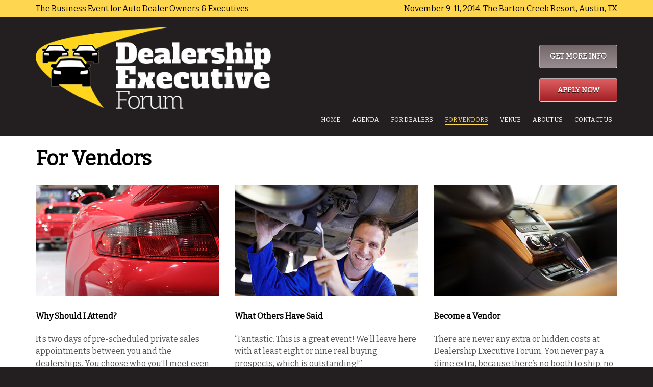

--- FILE ---
content_type: text/html; charset=UTF-8
request_url: http://dealershipexecutive.com/for-vendors/
body_size: 5846
content:
<!doctype html>
<!--[if lt IE 7]><html lang="en-US" prefix="og: http://ogp.me/ns#" class="no-js lt-ie9 lt-ie8 lt-ie7"><![endif]-->
<!--[if (IE 7)&!(IEMobile)]><html lang="en-US" prefix="og: http://ogp.me/ns#" class="no-js lt-ie9 lt-ie8"><![endif]-->
<!--[if (IE 8)&!(IEMobile)]><html lang="en-US" prefix="og: http://ogp.me/ns#" class="no-js lt-ie9"><![endif]-->
<!--[if gt IE 8]><!--> <html lang="en-US" prefix="og: http://ogp.me/ns#" class="no-js"><!--<![endif]-->
	<head>
		<meta charset="utf-8">

				<meta http-equiv="X-UA-Compatible" content="IE=edge,chrome=1">

		<title>The Dealership Executive Forum | For Vendors - The Dealership Executive Forum</title>

				<meta name="HandheldFriendly" content="True">
		<meta name="MobileOptimized" content="320">
		<meta name="viewport" content="width=device-width, initial-scale=1.0"/>

				<link rel="apple-touch-icon" href="http://dealershipexecutive.com/wp-content/themes/eatonhall/library/images/apple-icon-touch.png">
		<link rel="icon" href="http://dealershipexecutive.com/wp-content/themes/eatonhall/favicon.png">
		<!--[if IE]>
			<link rel="shortcut icon" href="http://dealershipexecutive.com/wp-content/themes/eatonhall/favicon.ico">
		<![endif]-->
				<meta name="msapplication-TileColor" content="#f01d4f">
		<meta name="msapplication-TileImage" content="http://dealershipexecutive.com/wp-content/themes/eatonhall/library/images/win8-tile-icon.png">

		<link rel="pingback" href="http://dealershipexecutive.com/xmlrpc.php">

		
<!-- This site is optimized with the Yoast SEO plugin v5.5.1 - https://yoast.com/wordpress/plugins/seo/ -->
<link rel="canonical" href="http://dealershipexecutive.com/for-vendors/" />
<meta property="og:locale" content="en_US" />
<meta property="og:type" content="article" />
<meta property="og:title" content="For Vendors - The Dealership Executive Forum" />
<meta property="og:url" content="http://dealershipexecutive.com/for-vendors/" />
<meta property="og:site_name" content="The Dealership Executive Forum" />
<meta name="twitter:card" content="summary" />
<meta name="twitter:title" content="For Vendors - The Dealership Executive Forum" />
<script type='application/ld+json'>{"@context":"http:\/\/schema.org","@type":"WebSite","@id":"#website","url":"http:\/\/dealershipexecutive.com\/","name":"The Dealership Executive Forum","potentialAction":{"@type":"SearchAction","target":"http:\/\/dealershipexecutive.com\/?s={search_term_string}","query-input":"required name=search_term_string"}}</script>
<!-- / Yoast SEO plugin. -->

<link rel='dns-prefetch' href='//s.w.org' />
<link rel="alternate" type="application/rss+xml" title="The Dealership Executive Forum &raquo; Feed" href="http://dealershipexecutive.com/feed/" />
<link rel="alternate" type="application/rss+xml" title="The Dealership Executive Forum &raquo; Comments Feed" href="http://dealershipexecutive.com/comments/feed/" />
		<script type="text/javascript">
			window._wpemojiSettings = {"baseUrl":"https:\/\/s.w.org\/images\/core\/emoji\/13.0.1\/72x72\/","ext":".png","svgUrl":"https:\/\/s.w.org\/images\/core\/emoji\/13.0.1\/svg\/","svgExt":".svg","source":{"concatemoji":"http:\/\/dealershipexecutive.com\/wp-includes\/js\/wp-emoji-release.min.js"}};
			!function(e,a,t){var n,r,o,i=a.createElement("canvas"),p=i.getContext&&i.getContext("2d");function s(e,t){var a=String.fromCharCode;p.clearRect(0,0,i.width,i.height),p.fillText(a.apply(this,e),0,0);e=i.toDataURL();return p.clearRect(0,0,i.width,i.height),p.fillText(a.apply(this,t),0,0),e===i.toDataURL()}function c(e){var t=a.createElement("script");t.src=e,t.defer=t.type="text/javascript",a.getElementsByTagName("head")[0].appendChild(t)}for(o=Array("flag","emoji"),t.supports={everything:!0,everythingExceptFlag:!0},r=0;r<o.length;r++)t.supports[o[r]]=function(e){if(!p||!p.fillText)return!1;switch(p.textBaseline="top",p.font="600 32px Arial",e){case"flag":return s([127987,65039,8205,9895,65039],[127987,65039,8203,9895,65039])?!1:!s([55356,56826,55356,56819],[55356,56826,8203,55356,56819])&&!s([55356,57332,56128,56423,56128,56418,56128,56421,56128,56430,56128,56423,56128,56447],[55356,57332,8203,56128,56423,8203,56128,56418,8203,56128,56421,8203,56128,56430,8203,56128,56423,8203,56128,56447]);case"emoji":return!s([55357,56424,8205,55356,57212],[55357,56424,8203,55356,57212])}return!1}(o[r]),t.supports.everything=t.supports.everything&&t.supports[o[r]],"flag"!==o[r]&&(t.supports.everythingExceptFlag=t.supports.everythingExceptFlag&&t.supports[o[r]]);t.supports.everythingExceptFlag=t.supports.everythingExceptFlag&&!t.supports.flag,t.DOMReady=!1,t.readyCallback=function(){t.DOMReady=!0},t.supports.everything||(n=function(){t.readyCallback()},a.addEventListener?(a.addEventListener("DOMContentLoaded",n,!1),e.addEventListener("load",n,!1)):(e.attachEvent("onload",n),a.attachEvent("onreadystatechange",function(){"complete"===a.readyState&&t.readyCallback()})),(n=t.source||{}).concatemoji?c(n.concatemoji):n.wpemoji&&n.twemoji&&(c(n.twemoji),c(n.wpemoji)))}(window,document,window._wpemojiSettings);
		</script>
		<style type="text/css">
img.wp-smiley,
img.emoji {
	display: inline !important;
	border: none !important;
	box-shadow: none !important;
	height: 1em !important;
	width: 1em !important;
	margin: 0 .07em !important;
	vertical-align: -0.1em !important;
	background: none !important;
	padding: 0 !important;
}
</style>
	<link rel='stylesheet' id='wp-block-library-css'  href='http://dealershipexecutive.com/wp-includes/css/dist/block-library/style.min.css' type='text/css' media='all' />
<link rel='stylesheet' id='contact-form-7-css'  href='http://dealershipexecutive.com/wp-content/plugins/contact-form-7/includes/css/styles.css' type='text/css' media='all' />
<link rel='stylesheet' id='bones-stylesheet-css'  href='http://dealershipexecutive.com/wp-content/themes/eatonhall/library/css/style.css' type='text/css' media='all' />
<!--[if lt IE 9]>
<link rel='stylesheet' id='bones-ie-only-css'  href='http://dealershipexecutive.com/wp-content/themes/eatonhall/library/css/ie.css' type='text/css' media='all' />
<![endif]-->
<script type='text/javascript' src='http://dealershipexecutive.com/wp-includes/js/jquery/jquery.min.js' id='jquery-core-js'></script>
<script type='text/javascript' src='http://dealershipexecutive.com/wp-includes/js/jquery/jquery-migrate.min.js' id='jquery-migrate-js'></script>
<script type='text/javascript' src='http://dealershipexecutive.com/wp-content/themes/eatonhall/library/js/libs/modernizr.custom.min.js' id='bones-modernizr-js'></script>
<script type='text/javascript' src='http://dealershipexecutive.com/wp-content/plugins/google-analyticator/external-tracking.min.js' id='ga-external-tracking-js'></script>
<link rel="https://api.w.org/" href="http://dealershipexecutive.com/wp-json/" /><link rel="alternate" type="application/json" href="http://dealershipexecutive.com/wp-json/wp/v2/pages/9" /><link rel='shortlink' href='http://dealershipexecutive.com/?p=9' />
<link rel="alternate" type="application/json+oembed" href="http://dealershipexecutive.com/wp-json/oembed/1.0/embed?url=http%3A%2F%2Fdealershipexecutive.com%2Ffor-vendors%2F" />
<link rel="alternate" type="text/xml+oembed" href="http://dealershipexecutive.com/wp-json/oembed/1.0/embed?url=http%3A%2F%2Fdealershipexecutive.com%2Ffor-vendors%2F&#038;format=xml" />
<script type="text/javascript">
(function(url){
	if(/(?:Chrome\/26\.0\.1410\.63 Safari\/537\.31|WordfenceTestMonBot)/.test(navigator.userAgent)){ return; }
	var addEvent = function(evt, handler) {
		if (window.addEventListener) {
			document.addEventListener(evt, handler, false);
		} else if (window.attachEvent) {
			document.attachEvent('on' + evt, handler);
		}
	};
	var removeEvent = function(evt, handler) {
		if (window.removeEventListener) {
			document.removeEventListener(evt, handler, false);
		} else if (window.detachEvent) {
			document.detachEvent('on' + evt, handler);
		}
	};
	var evts = 'contextmenu dblclick drag dragend dragenter dragleave dragover dragstart drop keydown keypress keyup mousedown mousemove mouseout mouseover mouseup mousewheel scroll'.split(' ');
	var logHuman = function() {
		if (window.wfLogHumanRan) { return; }
		window.wfLogHumanRan = true;
		var wfscr = document.createElement('script');
		wfscr.type = 'text/javascript';
		wfscr.async = true;
		wfscr.src = url + '&r=' + Math.random();
		(document.getElementsByTagName('head')[0]||document.getElementsByTagName('body')[0]).appendChild(wfscr);
		for (var i = 0; i < evts.length; i++) {
			removeEvent(evts[i], logHuman);
		}
	};
	for (var i = 0; i < evts.length; i++) {
		addEvent(evts[i], logHuman);
	}
})('//dealershipexecutive.com/?wordfence_lh=1&hid=2E460DEBD1C3D0715CF0DB54CAD2A6E2');
</script>
<!-- Dynamic Widgets by QURL loaded - http://www.dynamic-widgets.com //-->
<!-- Google Analytics Tracking by Google Analyticator 6.5.4: http://www.videousermanuals.com/google-analyticator/ -->
<script type="text/javascript">
    var analyticsFileTypes = ['pdf'];
    var analyticsSnippet = 'disabled';
    var analyticsEventTracking = 'enabled';
</script>
<script type="text/javascript">
	(function(i,s,o,g,r,a,m){i['GoogleAnalyticsObject']=r;i[r]=i[r]||function(){
	(i[r].q=i[r].q||[]).push(arguments)},i[r].l=1*new Date();a=s.createElement(o),
	m=s.getElementsByTagName(o)[0];a.async=1;a.src=g;m.parentNode.insertBefore(a,m)
	})(window,document,'script','//www.google-analytics.com/analytics.js','ga');
	ga('create', 'UA-47772075-1', 'auto');
 
	ga('send', 'pageview');
</script>
	</head>

	<body class="page-template page-template-page-3col page-template-page-3col-php page page-id-9 page-parent">

		<div id="container">

			<div class="topbanner">
				<div class="wrap clearfix">
					<p class="sixcol first">The Business Event for Auto Dealer Owners &amp; Executives</p>
					<p class="sixcol last tright">November 9-11, 2014, The Barton Creek Resort, Austin, TX</p>	
				</div>
			</div>

			<header class="header" role="banner">

				<div id="inner-header" class="wrap clearfix">
					<div id="logo">
						<a href="http://dealershipexecutive.com" rel="nofollow"><img src="http://dealershipexecutive.com/wp-content/uploads/def-logo1.png" /></a>
					</div>
					
					<div id="tagline">
						<h4>The Business Event for Auto Dealer Owners &amp; Executives<br />
						<span>November 9-11, 2014, The Barton Creek Resort, Austin, TX</span></h4>
					</div>
					
					<div class="btn">
						<a href="http://dealershipexecutive.com/apply-to-attend" class="button">GET MORE INFO</a>						<br />
						<a href="/register" class="button btn-red">APPLY NOW</a>
					</div>

					<div class="clearfix"></div>

					<h2 class="btn-mobile-nav">
						VIEW MENU
					</h2>
					<nav role="navigation" class="clearfix">
						<ul id="menu-main" class="nav top-nav clearfix"><li id="menu-item-20" class="menu-item menu-item-type-post_type menu-item-object-page menu-item-home menu-item-20"><a href="http://dealershipexecutive.com/">Home</a></li>
<li id="menu-item-124" class="menu-item menu-item-type-post_type menu-item-object-page menu-item-124"><a href="http://dealershipexecutive.com/program-agenda/">Agenda</a></li>
<li id="menu-item-18" class="menu-item menu-item-type-post_type menu-item-object-page menu-item-has-children menu-item-18"><a href="http://dealershipexecutive.com/for-dealers/">For Dealers</a>
<ul class="sub-menu">
	<li id="menu-item-61" class="menu-item menu-item-type-post_type menu-item-object-page menu-item-61"><a href="http://dealershipexecutive.com/for-dealers/what-is-the-forum/">What Is the Forum?</a></li>
	<li id="menu-item-39" class="menu-item menu-item-type-post_type menu-item-object-page menu-item-39"><a href="http://dealershipexecutive.com/for-dealers/why-should-i-attend/">Why Should I Attend?</a></li>
	<li id="menu-item-38" class="menu-item menu-item-type-post_type menu-item-object-page menu-item-38"><a href="http://dealershipexecutive.com/for-dealers/our-unique-format/">Our Unique Format</a></li>
	<li id="menu-item-37" class="menu-item menu-item-type-post_type menu-item-object-page menu-item-37"><a href="http://dealershipexecutive.com/for-dealers/what-past-delegates-say/">What Past Attendees Say</a></li>
	<li id="menu-item-273" class="menu-item menu-item-type-post_type menu-item-object-page menu-item-273"><a href="http://dealershipexecutive.com/apply-to-attend/">Want more information?</a></li>
</ul>
</li>
<li id="menu-item-17" class="menu-item menu-item-type-post_type menu-item-object-page current-menu-item page_item page-item-9 current_page_item menu-item-has-children menu-item-17"><a href="http://dealershipexecutive.com/for-vendors/" aria-current="page">For Vendors</a>
<ul class="sub-menu">
	<li id="menu-item-91" class="menu-item menu-item-type-post_type menu-item-object-page menu-item-91"><a href="http://dealershipexecutive.com/for-vendors/what-is-the-forum/">What is the Forum?</a></li>
	<li id="menu-item-97" class="menu-item menu-item-type-post_type menu-item-object-page menu-item-97"><a href="http://dealershipexecutive.com/for-vendors/why-should-i-be-here/">Why Should I Sponsor?</a></li>
	<li id="menu-item-101" class="menu-item menu-item-type-post_type menu-item-object-page menu-item-101"><a href="http://dealershipexecutive.com/for-vendors/past-suppliers/">What Do Forum Suppliers Say?</a></li>
	<li id="menu-item-132" class="menu-item menu-item-type-post_type menu-item-object-page menu-item-132"><a href="http://dealershipexecutive.com/for-vendors/details-and-costs/">Details and Costs</a></li>
	<li id="menu-item-274" class="menu-item menu-item-type-post_type menu-item-object-page menu-item-274"><a href="http://dealershipexecutive.com/apply-to-attend/">Want more information?</a></li>
</ul>
</li>
<li id="menu-item-112" class="menu-item menu-item-type-post_type menu-item-object-page menu-item-112"><a title="Venue" href="http://dealershipexecutive.com/the-venue/">Venue</a></li>
<li id="menu-item-23" class="menu-item menu-item-type-post_type menu-item-object-page menu-item-23"><a href="http://dealershipexecutive.com/about-us/">About Us</a></li>
<li id="menu-item-269" class="menu-item menu-item-type-post_type menu-item-object-page menu-item-269"><a href="http://dealershipexecutive.com/contact-us/">Contact Us</a></li>
</ul>					</nav>

				</div>

			</header>			
	<div id="content">
		<div id="inner-content" class="wrap clearfix">
		  	<div id="main" class="clearfix" role="main">
		  		
		  	  		  	  <div class="twelvecol first clearfix">				
				<article id="post-9" class="clearfix post-9 page type-page status-publish hentry" role="article">

				    <header class="article-header clearfix">
					    <h1 class="page-title">For Vendors</h1>
				    </header> <!-- end article header -->

				    <section class="post-content">
					    				    </section><!-- end article section -->

				</article> <!-- end article -->
			  </div>

				<div class="col fourcol first">
					<img src="/wp-content/uploads/vendors1.jpg" /><h4>Why Should I Attend?</h4>
<p>It’s two days of pre-scheduled private sales appointments between you and the dealerships. You choose who you’ll meet even before you arrive.</p>
<p>Your presentation time is pre-scheduled with the buyer. No chasing executives or hoping they’ll make it to your booth. Dealership Executive Forum delegates come here to see solutions like yours.</p>
<p>One-on-one appointments, group presentations, even meals are matched based upon your requests and the requests of agencies who want to meet you.</p>
<p><a title="Why Should I Attend?" href="http://dealershipexecutive.com/for-vendors/why-should-i-be-here/"><em><strong>More Information &gt;&gt;</strong></em></a></p>				</div> <!-- end .fourcol 1 -->

				<div class="col fourcol">
					<img src="/wp-content/uploads/vendors2.jpg" /><h4>What Others Have Said</h4>
<p>“Fantastic. This is a great event! We’ll leave here with at least eight or nine real buying prospects, which is outstanding!”</p>
<p>“You’re the speaker, presenting your technology.”</p>
<p>“This has been a great event. You’re actually paired with the people who want to talk to you. We’ve been able to spend real one-on-one time with buyers.”</p>
<p>“Relaxed access you’ll find no where else. Dinners, drinks, events.. building relationships.”</p>
<p><a title="What Do Forum Suppliers Say?" href="http://dealershipexecutive.com/for-vendors/past-suppliers/"><em><strong>More &gt;&gt;</strong></em></a></p>				</div> <!-- end .fourcol 2 -->

				<div class="col fourcol last">
					<img src="/wp-content/uploads/vendors3.jpg" /><h4>Become a Vendor</h4>
<p><span style="line-height: 1.5em;">There are never any extra or hidden costs at Dealership Executive Forum. You never pay a dime extra, because there’s no booth to ship, no carpet to rent, no labor to deal with, and no hotel or restaurant bills. <a title="Details and Costs" href="http://dealershipexecutive.com/for-vendors/details-and-costs/"><strong>View details and costs here &gt;&gt;</strong></a></span></p>
<p><span style="line-height: 1.5em;">For more information about becoming a Vendor at the Dealership Executive Forum or to apply to attend, contact us </span><a style="line-height: 1.5em;" title="Contact Us" href="http://dealershipexecutive.com/contact-us/">online</a><span style="line-height: 1.5em;"> or call (800) 746-9646.</span></p>				</div> <!-- end .fourcol 3 -->


			    	
			
			    		    

		    </div><!-- end #main -->
		</div> <!-- end #inner-content -->
	</div> <!-- end #content -->

			<footer class="footer" role="contentinfo">

				<div id="inner-footer" class="wrap clearfix">

					<!--<nav role="navigation"></nav>-->
					<div class="btn-attend-ftr">
						<a href="http://dealershipexecutive.com/apply-to-attend" class="button">GET MORE INFO</a>					</div>

					<p><br>
						The Dealership Executive Forum - The Business Event for Auto Dealer Owners &amp; Executives						<br />
						November 9-11, 2014, The Barton Creek Resort, Austin, TX					</p>
					<p>
						Organized by Eaton Hall Exhibitions, 256 Columbia Tpke, Florham Park, NJ  07932<br />
						Phone (973) 514.5900 &nbsp;&nbsp; (800) 746.9646</span>
					</p>
					
				</div>

			</footer>

		</div>

				<link rel='stylesheet' id='style-overrides-css'  href='http://dealershipexecutive.com/wp-content/themes/eatonhall/library/css/style-overrides.css' type='text/css' media='all' />
<script type='text/javascript' id='contact-form-7-js-extra'>
/* <![CDATA[ */
var wpcf7 = {"apiSettings":{"root":"http:\/\/dealershipexecutive.com\/wp-json\/contact-form-7\/v1","namespace":"contact-form-7\/v1"},"recaptcha":{"messages":{"empty":"Please verify that you are not a robot."}}};
/* ]]> */
</script>
<script type='text/javascript' src='http://dealershipexecutive.com/wp-content/plugins/contact-form-7/includes/js/scripts.js' id='contact-form-7-js'></script>
<script type='text/javascript' src='http://dealershipexecutive.com/wp-content/themes/eatonhall/library/js/scripts.js' id='bones-js-js'></script>
<script type='text/javascript' src='http://dealershipexecutive.com/wp-includes/js/wp-embed.min.js' id='wp-embed-js'></script>
	</body>

</html>

--- FILE ---
content_type: text/css
request_url: http://dealershipexecutive.com/wp-content/themes/eatonhall/library/css/style.css
body_size: 12977
content:
/******************************************************************
Site Name: Eaton Hall
Author: Ted Coyle

Stylesheet: Main Stylesheet
******************************************************************/
/*! normalize.css 2012-07-07T09:50 UTC - http://github.com/necolas/normalize.css */
/* ==========================================================================
   HTML5 display definitions
   ========================================================================== */
/*
 * Corrects `block` display not defined in IE6/7/8/9 & FF3.
 */
@import url(//fonts.googleapis.com/css?family=Bitter);
/* line 21, ../scss/_normalize.scss */
article,
aside,
details,
figcaption,
figure,
footer,
header,
hgroup,
nav,
section,
summary {
  display: block;
}

/*
 * Corrects `inline-block` display not defined in IE6/7/8/9 & FF3.
 */
/* line 31, ../scss/_normalize.scss */
audio,
canvas,
video {
  display: inline-block;
  *display: inline;
  *zoom: 1;
}

/*
 * Prevents modern browsers from displaying `audio` without controls.
 * Remove excess height in iOS5 devices.
 */
/* line 42, ../scss/_normalize.scss */
audio:not([controls]) {
  display: none;
  height: 0;
}

/*
 * Addresses styling for `hidden` attribute not present in IE7/8/9, FF3, S4.
 * Known issue: no IE6 support.
 */
/* line 52, ../scss/_normalize.scss */
[hidden] {
  display: none;
}

/* ==========================================================================
   Base
   ========================================================================== */
/*
 * 1. Corrects text resizing oddly in IE6/7 when body `font-size` is set using
 *    `em` units.
 * 2. Prevents iOS text size adjust after orientation change, without disabling
 *    user zoom.
 */
/* line 67, ../scss/_normalize.scss */
html {
  font-size: 100%;
  /* 1 */
  -webkit-text-size-adjust: 100%;
  /* 2 */
  -ms-text-size-adjust: 100%;
  /* 2 */
}

/*
 * Addresses `font-family` inconsistency between `textarea` and other form
 * elements.
 */
/* line 82, ../scss/_normalize.scss */
html,
button,
input,
select,
textarea {
  font-family: sans-serif;
}

/*
 * Addresses margins handled incorrectly in IE6/7.
 */
/* line 90, ../scss/_normalize.scss */
body {
  margin: 0;
}

/* ==========================================================================
   Links
   ========================================================================== */
/*
 * Addresses `outline` inconsistency between Chrome and other browsers.
 */
/* line 102, ../scss/_normalize.scss */
a:focus {
  outline: thin dotted;
}

/*
 * Improves readability when focused and also mouse hovered in all browsers.
 * people.opera.com/patrickl/experiments/keyboard/test
 */
/* line 112, ../scss/_normalize.scss */
a:active,
a:hover {
  outline: 0;
}

/* ==========================================================================
   Typography
   ========================================================================== */
/*
 * Addresses font sizes and margins set differently in IE6/7.
 * Addresses font sizes within `section` and `article` in FF4+, Chrome, S5.
 */
/* line 125, ../scss/_normalize.scss */
h1 {
  font-size: 2em;
  margin: 0.67em 0;
}

/* line 130, ../scss/_normalize.scss */
h2 {
  font-size: 1.5em;
  margin: 0.83em 0;
}

/* line 135, ../scss/_normalize.scss */
h3 {
  font-size: 1.17em;
  margin: 1em 0;
}

/* line 140, ../scss/_normalize.scss */
h4 {
  font-size: 1em;
  margin: 1.33em 0;
}

/* line 145, ../scss/_normalize.scss */
h5 {
  font-size: 0.83em;
  margin: 1.67em 0;
}

/* line 150, ../scss/_normalize.scss */
h6 {
  font-size: 0.75em;
  margin: 2.33em 0;
}

/*
 * Addresses styling not present in IE7/8/9, S5, Chrome.
 */
/* line 159, ../scss/_normalize.scss */
abbr[title] {
  border-bottom: 1px dotted;
}

/*
 * Addresses style set to `bolder` in FF3+, S4/5, Chrome.
 */
/* line 168, ../scss/_normalize.scss */
b,
strong {
  font-weight: bold;
}

/* line 172, ../scss/_normalize.scss */
blockquote {
  margin: 1em 40px;
}

/*
 * Addresses styling not present in S5, Chrome.
 */
/* line 180, ../scss/_normalize.scss */
dfn {
  font-style: italic;
}

/*
 * Addresses styling not present in IE6/7/8/9.
 */
/* line 188, ../scss/_normalize.scss */
mark {
  background: #ff0;
  color: #000;
}

/*
 * Addresses margins set differently in IE6/7.
 */
/* line 198, ../scss/_normalize.scss */
p,
pre {
  margin: 1em 0;
}

/*
 * Corrects font family set oddly in IE6, S4/5, Chrome.
 * en.wikipedia.org/wiki/User:Davidgothberg/Test59
 */
/* line 210, ../scss/_normalize.scss */
code,
kbd,
pre,
samp {
  font-family: monospace, serif;
  _font-family: 'courier new', monospace;
  font-size: 1em;
}

/*
 * Improves readability of pre-formatted text in all browsers.
 */
/* line 220, ../scss/_normalize.scss */
pre {
  white-space: pre;
  white-space: pre-wrap;
  word-wrap: break-word;
}

/*
 * Addresses CSS quotes not supported in IE6/7.
 */
/* line 230, ../scss/_normalize.scss */
q {
  quotes: none;
}

/*
 * Addresses `quotes` property not supported in S4.
 */
/* line 239, ../scss/_normalize.scss */
q:before,
q:after {
  content: '';
  content: none;
}

/* line 244, ../scss/_normalize.scss */
small {
  font-size: 75%;
}

/*
 * Prevents `sub` and `sup` affecting `line-height` in all browsers.
 * gist.github.com/413930
 */
/* line 254, ../scss/_normalize.scss */
sub,
sup {
  font-size: 75%;
  line-height: 0;
  position: relative;
  vertical-align: baseline;
}

/* line 261, ../scss/_normalize.scss */
sup {
  top: -0.5em;
}

/* line 265, ../scss/_normalize.scss */
sub {
  bottom: -0.25em;
}

/* ==========================================================================
   Lists
   ========================================================================== */
/*
 * Addresses margins set differently in IE6/7.
 */
/* line 280, ../scss/_normalize.scss */
dl,
menu,
ol,
ul {
  margin: 1em 0;
}

/* line 284, ../scss/_normalize.scss */
dd {
  margin: 0 0 0 40px;
}

/*
 * Addresses paddings set differently in IE6/7.
 */
/* line 294, ../scss/_normalize.scss */
menu,
ol,
ul {
  padding: 0 0 0 40px;
}

/*
 * Corrects list images handled incorrectly in IE7.
 */
/* line 303, ../scss/_normalize.scss */
nav ul,
nav ol {
  list-style: none;
  list-style-image: none;
}

/* ==========================================================================
   Embedded content
   ========================================================================== */
/*
 * 1. Removes border when inside `a` element in IE6/7/8/9, FF3.
 * 2. Improves image quality when scaled in IE7.
 *    code.flickr.com/blog/2008/11/12/on-ui-quality-the-little-things-client-side-image-resizing/
 */
/* line 318, ../scss/_normalize.scss */
img {
  border: 0;
  /* 1 */
  -ms-interpolation-mode: bicubic;
  /* 2 */
  max-width: 100%;
}

/*
 * Corrects overflow displayed oddly in IE9.
 */
/* line 328, ../scss/_normalize.scss */
svg:not(:root) {
  overflow: hidden;
}

/* ==========================================================================
   Figures
   ========================================================================== */
/*
 * Addresses margin not present in IE6/7/8/9, S5, O11.
 */
/* line 340, ../scss/_normalize.scss */
figure {
  margin: 0;
}

/* ==========================================================================
   Forms
   ========================================================================== */
/*
 * Corrects margin displayed oddly in IE6/7.
 */
/* line 352, ../scss/_normalize.scss */
form {
  margin: 0;
}

/*
 * Define consistent border, margin, and padding.
 */
/* line 360, ../scss/_normalize.scss */
fieldset {
  border: 1px solid #c0c0c0;
  margin: 0 2px;
  padding: 0.35em 0.625em 0.75em;
}

/*
 * 1. Corrects color not being inherited in IE6/7/8/9.
 * 2. Corrects text not wrapping in FF3.
 * 3. Corrects alignment displayed oddly in IE6/7.
 */
/* line 372, ../scss/_normalize.scss */
legend {
  border: 0;
  /* 1 */
  padding: 0;
  white-space: normal;
  /* 2 */
  *margin-left: -7px;
  /* 3 */
}

/*
 * 1. Corrects font size not being inherited in all browsers.
 * 2. Addresses margins set differently in IE6/7, FF3+, S5, Chrome.
 * 3. Improves appearance and consistency in all browsers.
 */
/* line 388, ../scss/_normalize.scss */
button,
input,
select,
textarea {
  font-size: 100%;
  /* 1 */
  margin: 0;
  /* 2 */
  vertical-align: baseline;
  /* 3 */
  *vertical-align: middle;
  /* 3 */
}

/*
 * Addresses FF3/4 setting `line-height` on `input` using `!important` in the
 * UA stylesheet.
 */
/* line 401, ../scss/_normalize.scss */
button,
input {
  line-height: normal;
}

/*
 * 1. Avoid the WebKit bug in Android 4.0.* where (2) destroys native `audio`
 *    and `video` controls.
 * 2. Corrects inability to style clickable `input` types in iOS.
 * 3. Improves usability and consistency of cursor style between image-type
 *    `input` and others.
 * 4. Removes inner spacing in IE7 without affecting normal text inputs.
 *    Known issue: inner spacing remains in IE6.
 */
/* line 418, ../scss/_normalize.scss */
button,
html input[type="button"],
input[type="reset"],
input[type="submit"] {
  -webkit-appearance: button;
  /* 2 */
  cursor: pointer;
  /* 3 */
  *overflow: visible;
  /* 4 */
}

/*
 * Re-set default cursor for disabled elements.
 */
/* line 429, ../scss/_normalize.scss */
button[disabled],
input[disabled] {
  cursor: default;
}

/*
 * 1. Addresses box sizing set to content-box in IE8/9.
 * 2. Removes excess padding in IE8/9.
 * 3. Removes excess padding in IE7.
 *    Known issue: excess padding remains in IE6.
 */
/* line 441, ../scss/_normalize.scss */
input[type="checkbox"],
input[type="radio"] {
  box-sizing: border-box;
  /* 1 */
  padding: 0;
  /* 2 */
  *height: 13px;
  /* 3 */
  *width: 13px;
  /* 3 */
}

/*
 * 1. Addresses `appearance` set to `searchfield` in S5, Chrome.
 * 2. Addresses `box-sizing` set to `border-box` in S5, Chrome (include `-moz`
 *    to future-proof).
 */
/* line 454, ../scss/_normalize.scss */
input[type="search"] {
  -webkit-appearance: textfield;
  /* 1 */
  -moz-box-sizing: content-box;
  -webkit-box-sizing: content-box;
  /* 2 */
  box-sizing: content-box;
}

/*
 * Removes inner padding and search cancel button in S5, Chrome on OS X.
 */
/* line 466, ../scss/_normalize.scss */
input[type="search"]::-webkit-search-cancel-button,
input[type="search"]::-webkit-search-decoration {
  -webkit-appearance: none;
}

/*
 * Removes inner padding and border in FF3+.
 */
/* line 475, ../scss/_normalize.scss */
button::-moz-focus-inner,
input::-moz-focus-inner {
  border: 0;
  padding: 0;
}

/*
 * 1. Removes default vertical scrollbar in IE6/7/8/9.
 * 2. Improves readability and alignment in all browsers.
 */
/* line 485, ../scss/_normalize.scss */
textarea {
  overflow: auto;
  /* 1 */
  vertical-align: top;
  /* 2 */
}

/* ==========================================================================
   Tables
   ========================================================================== */
/*
 * Remove most spacing between table cells.
 */
/* line 498, ../scss/_normalize.scss */
table {
  border-collapse: collapse;
  border-spacing: 0;
}

/******************************************************************
CUSTOMIZED RESET VALUES
I added these extra styles as a more personalized reset. Feel free
to remove them if you like or add your own. If you want to update
the normalize styles, make sure to edit from this point up.
******************************************************************/
/* line 511, ../scss/_normalize.scss */
p {
  -webkit-hyphens: auto;
  -epub-hyphens: auto;
  -moz-hyphens: auto;
  hyphens: auto;
}

/* line 518, ../scss/_normalize.scss */
b, strong, .strong {
  font-weight: bold;
}

/* line 520, ../scss/_normalize.scss */
dfn, em, .em {
  font-style: italic;
}

/* line 522, ../scss/_normalize.scss */
small, .small {
  font-size: 75%;
}

/* line 524, ../scss/_normalize.scss */
ul, ol {
  padding: 0;
  list-style-type: none;
}

/* line 529, ../scss/_normalize.scss */
dd {
  margin: 0;
}

/* line 535, ../scss/_normalize.scss */
.sidebar ul,
.sidebar ol,
.commentlist {
  list-style: none;
}

/******************************************************************
Stylesheet: Mixins & Constants Stylesheet

A WORD OF WARNING: It's very easy to overdo it here. Be careful and
remember less is more.

******************************************************************/
/*********************
CLEARFIXIN'
*********************/
/* line 14, ../scss/_mixins.scss */
.clearfix {
  zoom: 1;
}
/* line 16, ../scss/_mixins.scss */
.clearfix:before, .clearfix:after {
  content: "";
  display: table;
}
/* line 17, ../scss/_mixins.scss */
.clearfix:after {
  clear: both;
}

/*********************
TOOLS
*********************/
/* line 30, ../scss/_mixins.scss */
* {
  -webkit-box-sizing: border-box;
  -moz-box-sizing: border-box;
  box-sizing: border-box;
}

/* line 37, ../scss/_mixins.scss */
.image-replacement {
  text-indent: 100%;
  white-space: nowrap;
  overflow: hidden;
}

/*********************
COLORS
Need help w/ choosing your colors? Try this site out:
http://0to255.com/
*********************/
/* line 58, ../scss/_mixins.scss */
.yellow {
  color: #ffd64f;
}

/* line 60, ../scss/_mixins.scss */
.blue {
  color: #3F72D8;
}

/*********************
TYPOGRAPHY
*********************/
/* Bitter 400, 700 */
/* 	To embed your own fonts, use this syntax
	and place your fonts inside the
	library/fonts folder. For more information
	on embedding fonts, go to:
	http://www.fontsquirrel.com/
	Be sure to remove the comment brackets.
*/
/*	@font-face {
    	font-family: 'Font Name';
    	src: url('library/fonts/font-name.eot');
    	src: url('library/fonts/font-name.eot?#iefix') format('embedded-opentype'),
             url('library/fonts/font-name.woff') format('woff'),
             url('library/fonts/font-name.ttf') format('truetype'),
             url('library/fonts/font-name.svg#font-name') format('svg');
    	font-weight: normal;
    	font-style: normal;
	}
*/
/*
use the best ampersand
http://simplebits.com/notebook/2008/08/14/ampersands-2/
*/
/* line 100, ../scss/_mixins.scss */
span.amp {
  font-family: Baskerville,'Goudy Old Style',Palatino,'Book Antiqua',serif !important;
  font-style: italic;
}

/* line 106, ../scss/_mixins.scss */
.text-left {
  text-align: left;
}

/* line 107, ../scss/_mixins.scss */
.text-center {
  text-align: center;
}

/* line 108, ../scss/_mixins.scss */
.text-right {
  text-align: right;
}

/* line 112, ../scss/_mixins.scss */
.alert-help, .alert-info, .alert-error, .alert-success {
  margin: 10px;
  padding: 5px 18px;
  border: 1px solid;
}

/* line 118, ../scss/_mixins.scss */
.alert-help {
  border-color: #e8dc59;
  background: #ebe16f;
}

/* line 124, ../scss/_mixins.scss */
.alert-info {
  border-color: #bfe4f4;
  background: #d5edf8;
}

/* line 130, ../scss/_mixins.scss */
.alert-error {
  border-color: #f8cdce;
  background: #fbe3e4;
}

/* line 136, ../scss/_mixins.scss */
.alert-success {
  border-color: #deeaae;
  background: #e6efc2;
}

/*********************
TRANSITION
*********************/
/*********************
CSS3 GRADIENTS
Be careful with these since they can
really slow down your CSS. Don't overdo it.
*********************/
/* @include css-gradient(#dfdfdf,#f8f8f8); */
/*********************
BOX SIZING
*********************/
/* @include box-sizing(border-box); */
/* NOTE: value of "padding-box" is only supported in Gecko. So
probably best not to use it. I mean, were you going to anyway? */
/*********************
BUTTONS
*********************/
/* line 190, ../scss/_mixins.scss */
.button, .button:visited {
  border: 1px solid #ddd9da;
  border-top-color: #b7aeb0;
  border-left-color: #b7aeb0;
  padding: 8px 14px;
  color: white;
  display: inline-block;
  font-size: 14px;
  font-weight: bold;
  text-decoration: none;
  text-shadow: 0 1px rgba(0, 0, 0, 0.75);
  cursor: pointer;
  margin: 10px 0;
  line-height: 28px;
  border-radius: 4px;
  background-color: #9a8d91;
  background-image: -webkit-gradient(linear, left top, left bottom, from(#74676a), to(#9a8d91));
  background-image: -webkit-linear-gradient(top, #74676a, #9a8d91);
  background-image: -moz-linear-gradient(top, #74676a, #9a8d91);
  background-image: -o-linear-gradient(top, #74676a, #9a8d91);
  background-image: linear-gradient(to bottom, #74676a, #9a8d91);
}
/* line 208, ../scss/_mixins.scss */
.button:hover, .button:focus, .button:visited:hover, .button:visited:focus {
  color: white;
  background-color: #b2a8ab;
  background-image: -webkit-gradient(linear, left top, left bottom, from(#594f51), to(#b2a8ab));
  background-image: -webkit-linear-gradient(top, #594f51, #b2a8ab);
  background-image: -moz-linear-gradient(top, #594f51, #b2a8ab);
  background-image: -o-linear-gradient(top, #594f51, #b2a8ab);
  background-image: linear-gradient(to bottom, #594f51, #b2a8ab);
}
/* line 216, ../scss/_mixins.scss */
.button:active, .button:visited:active {
  background-color: #e2dedf;
  background-image: -webkit-gradient(linear, left top, left bottom, from(#3e3739), to(#e2dedf));
  background-image: -webkit-linear-gradient(top, #3e3739, #e2dedf);
  background-image: -moz-linear-gradient(top, #3e3739, #e2dedf);
  background-image: -o-linear-gradient(top, #3e3739, #e2dedf);
  background-image: linear-gradient(to bottom, #3e3739, #e2dedf);
}

/* line 221, ../scss/_mixins.scss */
.btn-red, .btn-red:visited {
  background-color: #a01f23;
  background-image: -webkit-gradient(linear, left top, left bottom, from(#e05f63), to(#a01f23));
  background-image: -webkit-linear-gradient(top, #e05f63, #a01f23);
  background-image: -moz-linear-gradient(top, #e05f63, #a01f23);
  background-image: -o-linear-gradient(top, #e05f63, #a01f23);
  background-image: linear-gradient(to bottom, #e05f63, #a01f23);
}

/* line 229, ../scss/_mixins.scss */
.btn-red:hover, .btn-red:focus, .btn-red:visited:hover, .btn-red:visited:focus {
  background-color: #cb272c;
  background-image: -webkit-gradient(linear, left top, left bottom, from(#e47477), to(#cb272c));
  background-image: -webkit-linear-gradient(top, #e47477, #cb272c);
  background-image: -moz-linear-gradient(top, #e47477, #cb272c);
  background-image: -o-linear-gradient(top, #e47477, #cb272c);
  background-image: linear-gradient(to bottom, #e47477, #cb272c);
}

/* line 237, ../scss/_mixins.scss */
.btn-red:active, .btn-red:visited:active {
  background-color: #d83439;
  background-image: -webkit-gradient(linear, left top, left bottom, from(#ec9fa1), to(#d83439));
  background-image: -webkit-linear-gradient(top, #ec9fa1, #d83439);
  background-image: -moz-linear-gradient(top, #ec9fa1, #d83439);
  background-image: -o-linear-gradient(top, #ec9fa1, #d83439);
  background-image: linear-gradient(to bottom, #ec9fa1, #d83439);
}

/* line 246, ../scss/_mixins.scss */
.btn-orange, .btn-orange:visited {
  background-color: #db8600;
  background-image: -webkit-gradient(linear, left top, left bottom, from(#ffa20f), to(#db8600));
  background-image: -webkit-linear-gradient(top, #ffa20f, #db8600);
  background-image: -moz-linear-gradient(top, #ffa20f, #db8600);
  background-image: -o-linear-gradient(top, #ffa20f, #db8600);
  background-image: linear-gradient(to bottom, #ffa20f, #db8600);
}
/* line 249, ../scss/_mixins.scss */
.btn-orange:hover, .btn-orange:focus, .btn-orange:visited:hover, .btn-orange:visited:focus {
  background-color: #f49600;
  background-image: -webkit-gradient(linear, left top, left bottom, from(#ffac28), to(#f49600));
  background-image: -webkit-linear-gradient(top, #ffac28, #f49600);
  background-image: -moz-linear-gradient(top, #ffac28, #f49600);
  background-image: -o-linear-gradient(top, #ffac28, #f49600);
  background-image: linear-gradient(to bottom, #ffac28, #f49600);
}
/* line 253, ../scss/_mixins.scss */
.btn-orange:active, .btn-orange:visited:active {
  background-color: #f49600;
  background-image: -webkit-gradient(linear, left top, left bottom, from(#ffb642), to(#f49600));
  background-image: -webkit-linear-gradient(top, #ffb642, #f49600);
  background-image: -moz-linear-gradient(top, #ffb642, #f49600);
  background-image: -o-linear-gradient(top, #ffb642, #f49600);
  background-image: linear-gradient(to bottom, #ffb642, #f49600);
}

/* line 258, ../scss/_mixins.scss */
.blue-button, .blue-button:visited {
  border-color: #054c7f;
  text-shadow: 0 1px 1px #054c7f;
  background-color: #065b97;
  background-image: -webkit-gradient(linear, left top, left bottom, from(#076ab0), to(#065b97));
  background-image: -webkit-linear-gradient(top, #076ab0, #065b97);
  background-image: -moz-linear-gradient(top, #076ab0, #065b97);
  background-image: -o-linear-gradient(top, #076ab0, #065b97);
  background-image: linear-gradient(to bottom, #076ab0, #065b97);
  box-shadow: inset 0 0 3px #1398f6;
}
/* line 264, ../scss/_mixins.scss */
.blue-button:hover, .blue-button:focus, .blue-button:visited:hover, .blue-button:visited:focus {
  border-color: #043e66;
  background-color: #054c7f;
  background-image: -webkit-gradient(linear, left top, left bottom, from(#065e9c), to(#054c7f));
  background-image: -webkit-linear-gradient(top, #065e9c, #054c7f);
  background-image: -moz-linear-gradient(top, #065e9c, #054c7f);
  background-image: -o-linear-gradient(top, #065e9c, #054c7f);
  background-image: linear-gradient(to bottom, #065e9c, #054c7f);
}
/* line 268, ../scss/_mixins.scss */
.blue-button:active, .blue-button:visited:active {
  background-color: #076ab0;
  background-image: -webkit-gradient(linear, left top, left bottom, from(#065b97), to(#076ab0));
  background-image: -webkit-linear-gradient(top, #065b97, #076ab0);
  background-image: -moz-linear-gradient(top, #065b97, #076ab0);
  background-image: -o-linear-gradient(top, #065b97, #076ab0);
  background-image: linear-gradient(to bottom, #065b97, #076ab0);
}

/******************************************************************
Site Name: Dealership Executive Forum
Author: ted.coyle@nutrigraphix.com

Stylesheet: Base Mobile Stylesheet

******************************************************************/
/*********************
GENERAL STYLES
*********************/
/* line 13, ../scss/_base.scss */
body {
  font-family: "Bitter", "Georgia", Cambria, Times New Roman, Times, serif;
  font-size: 100%;
  line-height: 1.5;
  color: #565656;
  background: #231f20;
}

/* line 20, ../scss/_base.scss */
.block {
  display: block;
}

/* line 21, ../scss/_base.scss */
.tright {
  text-align: right;
}

/* line 22, ../scss/_base.scss */
.smTxt {
  font-size: 0.85em;
}

/********************
WORDPRESS BODY CLASSES
style a page via class
********************/
/* home page */
/* blog template page */
/* 404 page */
/* single post page */
/* individual post page by id (i.e. body.postid-73) */
/* individual paged single (i.e. body.single-paged-3) */
/* line 36, ../scss/_base.scss */
.page-template-page-3col-php .article-header {
  margin-bottom: 1.5em;
}

/* individual page template (i.e. body.page-template-contact-php */
/* replace the number to the corresponding page number */
/* parent page template */
/* child page template */
/* replace the number to the corresponding page number */
/* if user is logged in */
/* paged items like search results or archives */
/* individual paged (i.e. body.paged-3) */
/*********************
LAYOUT & GRID STYLES
*********************/
/* line 50, ../scss/_base.scss */
#container {
  background: white;
}

/* line 51, ../scss/_base.scss */
.wrap {
  width: 96%;
  margin: 0 auto;
}

/* line 56, ../scss/_base.scss */
.col {
  width: 100%;
  max-width: 480px;
  margin: 0 auto;
}

/*********************
LINK STYLES
*********************/
/* line 66, ../scss/_base.scss */
a {
  color: #3f72d8;
  /* on hover */
  /* on click */
  /* mobile tap color */
}
/* line 70, ../scss/_base.scss */
a:hover, a:focus {
  color: #275bc2;
}
/* line 80, ../scss/_base.scss */
a:link {
  /*
  this highlights links on iPhones/iPads.
  so it basically works like the :hover selector
  for mobile devices.
  */
  -webkit-tap-highlight-color: rgba(0, 0, 0, 0.3);
}

/* line 89, ../scss/_base.scss */
.linkbox {
  background: #231f20;
  padding: 18px 17px 18px 25px;
  margin: 0 0 25px;
}
/* line 94, ../scss/_base.scss */
.linkbox a {
  display: block;
  width: 100%;
  font-family: "Bitter", "Georgia", Cambria, Times New Roman, Times, serif;
  color: white;
  text-decoration: none;
  text-transform: uppercase;
  background: url("../images/arrow1.png") 100% 50% no-repeat;
}
/* line 103, ../scss/_base.scss */
.linkbox a:hover {
  color: #ffd64f;
}

/* line 107, ../scss/_base.scss */
.link1 {
  display: block;
  width: 100%;
  font-family: "Bitter", "Georgia", Cambria, Times New Roman, Times, serif;
  color: white;
  text-decoration: none;
  background: url("../images/arrow1.png") 100% 50% no-repeat;
}
/* line 115, ../scss/_base.scss */
.link1:hover {
  color: #ffd64f;
}

/******************************************************************
H1, H2, H3, H4, H5 STYLES
******************************************************************/
/* line 123, ../scss/_base.scss */
h1, .h1, h2, .h2, h3, .h3, h4, .h4, h5, .h5 {
  font-family: "Bitter", "Georgia", Cambria, Times New Roman, Times, serif;
  text-rendering: optimizelegibility;
  font-weight: 700;
  color: #000;
  /*
  if you're going to use webfonts, be sure to check your weights
  http://css-tricks.com/watch-your-font-weight/
  */
  /* removing text decoration from all headline links */
}
/* line 134, ../scss/_base.scss */
h1 a, .h1 a, h2 a, .h2 a, h3 a, .h3 a, h4 a, .h4 a, h5 a, .h5 a {
  text-decoration: none;
}

/* line 139, ../scss/_base.scss */
h1, .h1 {
  font-size: 2.5em;
  line-height: 1.333em;
  margin: 0;
}

/* line 145, ../scss/_base.scss */
h2, .h2 {
  font-size: 1.75em;
  line-height: 1.4em;
  margin: 9px 0;
}

/* line 151, ../scss/_base.scss */
h3, .h3 {
  font-size: 1.125em;
  color: #000;
}

/* line 156, ../scss/_base.scss */
h4, .h4 {
  font-size: 1em;
  color: #000;
}

/* line 161, ../scss/_base.scss */
h5, .h5 {
  font-size: 0.846em;
  line-height: 1.4em;
  text-transform: uppercase;
  letter-spacing: 1px;
}

/*********************
HEADER STYLES
*********************/
/* line 172, ../scss/_base.scss */
.topbanner {
  display: none;
}

/* line 173, ../scss/_base.scss */
.header {
  background: #231f20;
}

/* line 175, ../scss/_base.scss */
#logo {
  width: 100%;
  max-width: 320px;
  margin: 15px auto 0;
}

/* line 180, ../scss/_base.scss */
#tagline {
  text-align: center;
}
/* line 183, ../scss/_base.scss */
#tagline h4 {
  margin: 0;
  color: white;
}
/* line 184, ../scss/_base.scss */
#tagline span {
  color: #ffd64f;
}

/* line 187, ../scss/_base.scss */
.btn-attend {
  margin: 0 auto;
  text-align: center;
  display: none;
}

/* line 192, ../scss/_base.scss */
.btn-attend-ftr {
  margin: 0 auto;
  text-align: center;
}

/*********************
NAVIGATION STYLES
*********************/
/*
all navs have a .nav class applied via
the wp_menu function; this is so we can
easily write one group of styles for
the navs on the site so our css is cleaner
and more scalable.
*/
/* line 208, ../scss/_base.scss */
h2.btn-mobile-nav {
  display: block;
  width: 66%;
  background: #999;
  border: 1px solid #000;
  color: #000;
  font-size: 14px;
  line-height: 32px;
  text-align: center;
  padding: 0;
  margin: 10px auto;
  cursor: pointer;
  border-radius: 6px;
}

/* line 222, ../scss/_base.scss */
nav {
  display: none;
}

/* line 224, ../scss/_base.scss */
.nav {
  border: 1px solid #ccc;
  border-bottom: 0;
  margin: 0 0 1em;
  /* end .menu li */
  /* highlight current page */
  /* end current highlighters */
}
/* line 229, ../scss/_base.scss */
.nav li {
  /*
  so you really have to rethink your dropdowns for mobile.
  you don't want to have it expand too much because the
  screen is so small. How you manage your menu should
  depend on the project. Here's some great info on it:
  http://www.alistapart.com/articles/organizing-mobile/
  */
}
/* line 231, ../scss/_base.scss */
.nav li a {
  display: block;
  text-decoration: none;
  padding: 10px 10px;
  background-color: #eee;
  border-bottom: 1px solid #ccc;
  /*
  remember this is for mobile ONLY, so there's no need
  to even declare hover styles here, you can do it in
  the style.scss file where it's relevant. We want to
  keep this file as small as possible!
  */
}
/* line 261, ../scss/_base.scss */
.nav li ul.sub-menu,
.nav li ul.children {
  margin: 0;
}
/* line 267, ../scss/_base.scss */
.nav li ul.sub-menu li a,
.nav li ul.children li a {
  padding-left: 30px;
}
/* line 292, ../scss/_base.scss */
.nav li.current-menu-item a,
.nav li.current_page_item a,
.nav li.current-page-ancestor a {
  color: #231f20;
  font-weight: bold;
}

/* end .nav */
/*********************
POSTS & CONTENT STYLES
*********************/
/* line 303, ../scss/_base.scss */
#content {
  margin-top: 1.2em;
  /* post meta */
  /* entry content */
  /*
  image alignment on a screen this size may be
  a bit difficult. It's set to start aligning
  and floating images at the next breakpoint,
  but it's up to you. Feel free to change it up.
  */
  /* } end .entry-content */
  /* end .wp-caption */
  /* image gallery styles */
  /* end .gallery */
  /* gallery caption styles */
}
/* line 307, ../scss/_base.scss */
#content .byline {
  color: #999;
}
/* line 316, ../scss/_base.scss */
#content strong {
  color: #000000;
  font-weight: 700;
}
/* line 318, ../scss/_base.scss */
#content td {
  vertical-align: top;
}
/* line 322, ../scss/_base.scss */
#content ul, #content ol {
  list-style-type: disc;
  padding-left: 25px;
}
/* line 327, ../scss/_base.scss */
#content ul li, #content ol li {
  margin: 0.5em 0;
}
/* line 331, ../scss/_base.scss */
#content ul.nobul {
  list-style-type: none;
  padding-left: 0;
}
/* line 334, ../scss/_base.scss */
#content ul.nobul li {
  margin: 0;
}
/* line 345, ../scss/_base.scss */
#content dd {
  margin-left: 0;
  font-size: 0.9em;
  color: #787878;
  margin-bottom: 1.5em;
}
/* line 352, ../scss/_base.scss */
#content img {
  margin: 0;
  max-width: 100%;
  height: auto;
}
/* line 364, ../scss/_base.scss */
#content .alignleft, #content img.alignleft {
  margin: 0.25em 1.5em 0.25em 0;
  display: inline;
  float: left;
}
/* line 369, ../scss/_base.scss */
#content .alignright, #content img.alignright {
  margin: 0.25em 0 0.25em 1.5em;
  display: inline;
  float: right;
}
/* line 374, ../scss/_base.scss */
#content .aligncenter, #content img.aligncenter {
  margin: 0.25em auto;
  display: block;
  clear: both;
}
/* line 380, ../scss/_base.scss */
#content video, #content object {
  max-width: 100%;
  height: auto;
}
/* line 385, ../scss/_base.scss */
#content pre {
  background: #eee;
  border: 1px solid #cecece;
  padding: 10px;
}
/* line 391, ../scss/_base.scss */
#content .imagelist {
  margin-top: 1em;
}
/* line 393, ../scss/_base.scss */
#content .imagelist h1, #content .imagelist h2, #content .imagelist h3, #content .imagelist h4, #content .imagelist p {
  margin-top: 0;
  overflow: hidden;
}
/* line 398, ../scss/_base.scss */
#content .wp-caption {
  max-width: 100%;
  background: #eee;
  padding: 5px;
  /* images inside wp-caption */
}
/* line 404, ../scss/_base.scss */
#content .wp-caption img {
  max-width: 100%;
  margin-bottom: 0;
  width: 100%;
}
/* line 410, ../scss/_base.scss */
#content .wp-caption p.wp-caption-text {
  font-size: 0.75em;
  margin: 4px 5px 7px;
  text-align: center;
}

/*********************
CUSTOM MODULES
*********************/
/* line 449, ../scss/_base.scss */
.metaslider .caption-wrap {
  height: 113px;
}

/* line 452, ../scss/_base.scss */
.metaslider .caption {
  width: 240px;
  padding: 10px;
  position: absolute;
  bottom: 0;
  left: 50%;
  margin-left: -120px;
  font-family: "Bitter", "Georgia", Cambria, Times New Roman, Times, serif;
  font-size: 1em;
  line-height: 1;
  text-align: center;
  color: white;
  background: #231f20;
  -ms-filter: "progid:DXImageTransform.Microsoft.Alpha(Opacity=65)";
  filter: alpha(opacity=65);
  opacity: 0.65;
}

/* line 473, ../scss/_base.scss */
.wpcf7 {
  max-width: 425px;
}

/* line 474, ../scss/_base.scss */
.wpcf7 .last {
  float: left;
}

/* line 475, ../scss/_base.scss */
.vlist span.wpcf7-list-item {
  display: block;
}

/******************************************************************
PAGE NAVI STYLES
******************************************************************/
/* line 482, ../scss/_base.scss */
.pagination,
.wp-prev-next {
  margin: 1.1em 0 2.2em;
}

/* line 485, ../scss/_base.scss */
.pagination {
  text-align: center;
}
/* line 487, ../scss/_base.scss */
.pagination ul {
  display: inline-block;
  white-space: nowrap;
  padding: 0;
  clear: both;
  margin: 1px;
}
/* line 493, ../scss/_base.scss */
.pagination ul li {
  padding: 0;
  margin: 0;
  float: left;
  display: inline;
  overflow: hidden;
}
/* line 499, ../scss/_base.scss */
.pagination ul li a, .pagination ul li span {
  margin: 0;
  text-decoration: none;
  padding: 0;
  line-height: 1em;
  font-size: 1em;
  font-weight: normal;
  padding: .5em;
  min-width: 1em;
  display: block;
}
/* line 510, ../scss/_base.scss */
.pagination ul li span.current {
  font-weight: bold;
}

/* end .bones_page_navi */
/* fallback previous & next links */
/* line 525, ../scss/_base.scss */
.wp-prev-next .prev-link {
  float: left;
}
/* line 529, ../scss/_base.scss */
.wp-prev-next .next-link {
  float: right;
}

/* end .wp-prev-next */
/******************************************************************
COMMENT STYLES
******************************************************************/
/* h3 comment title */
/* line 540, ../scss/_base.scss */
#comments {
  /* number of comments span */
}

/* line 557, ../scss/_base.scss */
.commentlist {
  /* general comment classes */
  /* vcard */
  /* end .commentlist .vcard */
  /* comment meta */
  /* comment content */
  /* end .commentlist .comment_content */
  /* comment reply link */
  /* end .commentlist .comment-reply-link */
}
/* line 559, ../scss/_base.scss */
.commentlist li {
  position: relative;
  clear: both;
  overflow: hidden;
  list-style-type: none;
  margin-bottom: 1.5em;
  padding: 0.7335em 10px;
  /* end .commentlist li ul.children */
}
/* line 567, ../scss/_base.scss */
.commentlist li:last-child {
  margin-bottom: 0;
}
/* line 571, ../scss/_base.scss */
.commentlist li ul.children {
  margin: 0;
  /* variations */
  /* change number for different depth */
}
/* line 589, ../scss/_base.scss */
.commentlist li[class*=depth-] {
  margin-top: 1.1em;
}
/* line 593, ../scss/_base.scss */
.commentlist li.depth-1 {
  margin-left: 0;
  margin-top: 0;
}
/* line 598, ../scss/_base.scss */
.commentlist li:not(.depth-1) {
  margin-right: -10px;
  margin-left: -10px;
  margin-top: 0;
  padding-bottom: 0;
}
/* line 612, ../scss/_base.scss */
.commentlist .odd {
  background: #eee;
}
/* line 615, ../scss/_base.scss */
.commentlist .even {
  background: #fefefe;
}
/* line 630, ../scss/_base.scss */
.commentlist .vcard {
  margin-left: 50px;
}
/* line 633, ../scss/_base.scss */
.commentlist .vcard cite.fn {
  font-weight: 700;
  font-style: normal;
}
/* line 641, ../scss/_base.scss */
.commentlist .vcard time {
  float: right;
}
/* line 644, ../scss/_base.scss */
.commentlist .vcard time a {
  color: #999;
  text-decoration: none;
}
/* line 648, ../scss/_base.scss */
.commentlist .vcard time a:hover {
  text-decoration: underline;
}
/* line 658, ../scss/_base.scss */
.commentlist .vcard img.avatar {
  position: absolute;
  left: 10px;
  padding: 2px;
  border: 1px solid #cecece;
  background: #fff;
}
/* line 683, ../scss/_base.scss */
.commentlist .comment_content {
  margin-left: 50px;
}
/* line 686, ../scss/_base.scss */
.commentlist .comment_content p {
  margin: 0.7335em 0 1.5em;
  font-size: 1em;
  line-height: 1.5em;
}
/* line 695, ../scss/_base.scss */
.commentlist .comment-reply-link {
  text-decoration: none;
  float: right;
  background: #4598bb;
  padding: 3px 5px;
  color: #fff;
  opacity: 0.65;
  margin-bottom: 10px;
  font-weight: 700;
  font-size: 0.9em;
}
/* line 707, ../scss/_base.scss */
.commentlist .comment-reply-link:hover, .commentlist .comment-reply-link:focus {
  opacity: 1;
}

/* end .commentlist */
/******************************************************************
COMMENT FORM STYLES
******************************************************************/
/* line 719, ../scss/_base.scss */
.respond-form {
  margin: 1.5em 10px;
  padding-bottom: 2.2em;
}
/* line 723, ../scss/_base.scss */
.respond-form form {
  margin: 0.75em 0;
}
/* line 726, ../scss/_base.scss */
.respond-form form li {
  list-style-type: none;
  clear: both;
  margin-bottom: 0.7335em;
}
/* line 732, ../scss/_base.scss */
.respond-form form li label,
.respond-form form li small {
  display: none;
}
/* line 740, ../scss/_base.scss */
.respond-form form input[type=text],
.respond-form form input[type=email],
.respond-form form input[type=url],
.respond-form form textarea {
  padding: 3px 6px;
  background: #efefef;
  border: 2px solid #cecece;
  line-height: 1.5em;
  /* form validation */
}
/* line 746, ../scss/_base.scss */
.respond-form form input[type=text]:focus,
.respond-form form input[type=email]:focus,
.respond-form form input[type=url]:focus,
.respond-form form textarea:focus {
  background: #fff;
}
/* line 751, ../scss/_base.scss */
.respond-form form input[type=text]:invalid,
.respond-form form input[type=email]:invalid,
.respond-form form input[type=url]:invalid,
.respond-form form textarea:invalid {
  outline: none;
  border-color: #fbc2c4;
  background-color: #f6e7eb;
  -webkit-box-shadow: none;
  -moz-box-shadow: none;
  -ms-box-shadow: none;
  box-shadow: none;
}
/* line 764, ../scss/_base.scss */
.respond-form form input[type=text],
.respond-form form input[type=email],
.respond-form form input[type=url] {
  max-width: 400px;
  min-width: 250px;
}
/* line 769, ../scss/_base.scss */
.respond-form form textarea {
  resize: none;
  width: 97.3%;
  height: 150px;
}

/* comment submit button */
/* comment form title */
/* line 782, ../scss/_base.scss */
#comment-form-title {
  margin: 0 0 1.1em;
}

/* cancel comment reply link */
/* logged in comments */
/* allowed tags */
/* line 795, ../scss/_base.scss */
#allowed_tags {
  margin: 1.5em 10px 0.7335em 0;
}

/* no comments */
/* line 800, ../scss/_base.scss */
.nocomments {
  margin: 0 20px 1.1em;
}

/*********************
SIDEBARS & ASIDES
*********************/
/* line 816, ../scss/_base.scss */
.widget ul li {
  /* deep nesting */
}

/*********************
FOOTER STYLES
*********************/
/* line 837, ../scss/_base.scss */
.footer {
  clear: both;
  background: #231f20;
  text-align: center;
  margin-top: 25px;
}
/* line 843, ../scss/_base.scss */
.footer h5 {
  color: #ffd64f;
  line-height: 1.6;
  margin-top: 1em;
}
/* line 848, ../scss/_base.scss */
.footer p, .footer span {
  color: #bfbfbf;
  margin-top: 0;
}
/* line 852, ../scss/_base.scss */
.footer span {
  display: inline-block;
}
/* line 853, ../scss/_base.scss */
.footer a {
  color: #bfbfbf;
}

/*
if you checked out the link above:
http://www.alistapart.com/articles/organizing-mobile/
you'll want to style the footer nav
a bit more in-depth. Remember to keep
it simple because you'll have to
override these styles for the desktop
view.
*/
/* end .footer-links */
@media only screen and (min-width: 481px) {
  /******************************************************************
  Site Name: 
  Author: 
  
  Stylesheet: 481px and Up Stylesheet
  
  This stylesheet is loaded for larger devices. It's set to 
  481px because at 480px it would load on a landscaped iPhone.
  This isn't ideal because then you would be loading all those
  extra styles on that same mobile connection. 
  
  A word of warning. This size COULD be a larger mobile device,
  so you still want to keep it pretty light and simply expand
  upon your base.scss styles.
  
  ******************************************************************/
  /*********************
  HEADER STYLES
  *********************/
  /*********************
  NAVIGATION STYLES
  *********************/
  /* .menu is clearfixed inside mixins.scss */
  /* line 30, ../scss/_481up.scss */
  .menu {
    /* end .menu ul */
  }
  /* line 31, ../scss/_481up.scss */
  .menu ul {
    /* end .menu ul li */
    /* highlight current page */
    /* end current highlighters */
  }
  /* line 32, ../scss/_481up.scss */
  .menu ul li {
    /*
    plan your menus and drop-downs wisely.
    */
  }
  /* line 33, ../scss/_481up.scss */
  .menu ul li a {
    /*
    you can use hover styles here even though this size
    has the possibility of being a mobile device.
    */
  }

  /* end .menu */
  /*********************
  POSTS & CONTENT STYLES
  *********************/
  /* entry content */
  /* end .entry-content */
  /*********************
  CUSTOM MODULES
  *********************/
  /* line 88, ../scss/_481up.scss */
  .metaslider .caption-wrap {
    height: 170px;
  }

  /* line 91, ../scss/_481up.scss */
  .metaslider .caption {
    width: 320px;
    margin-left: -160px;
    font-size: 1.5em;
  }

  /*********************
  FOOTER STYLES
  *********************/
  /*
  check your menus here. do they look good?
  do they need tweaking?
  */
  /* end .footer-links */
}
@media only screen and (min-width: 768px) {
  /*********************
  GENERAL STYLES
  *********************/
  /*********************
  LAYOUT & GRID STYLES
  *********************/
  /* line 11, ../scss/_768up.scss */
  .wrap {
    max-width: 1140px;
  }

  /* line 14, ../scss/_768up.scss */
  .col {
    max-width: 100%;
  }

  /*********************
  HEADER STYLES
  *********************/
  /* line 23, ../scss/_768up.scss */
  .topbanner {
    display: block;
    background: #ffd64f;
  }
  /* line 27, ../scss/_768up.scss */
  .topbanner p {
    font-family: "Bitter", "Georgia", Cambria, Times New Roman, Times, serif;
    font-size: 100%;
    line-height: 1.2;
    margin: 0.45em 0;
    color: #000;
  }

  /* line 35, ../scss/_768up.scss */
  #logo {
    margin: 20px 0 0;
    float: left;
    max-width: 461px;
  }

  /* line 40, ../scss/_768up.scss */
  #tagline {
    display: none;
  }

  /* line 43, ../scss/_768up.scss */
  .header .btn {
    display: block;
    float: right;
    text-align: center;
    margin: 45px 0 0 0;
  }

  /* line 49, ../scss/_768up.scss */
  .header .button {
    min-width: 153px;
  }

  /* line 52, ../scss/_768up.scss */
  .btn-attend {
    display: block;
    float: right;
    text-align: right;
    margin: 85px 0 0 0;
  }

  /* line 58, ../scss/_768up.scss */
  .btn-attend-ftr {
    display: none;
  }

  /*********************
  POSTS & CONTENT STYLES
  *********************/
  /* entry content */
  /* end .entry-content */
  /*********************
  NAVIGATION STYLES
  *********************/
  /* line 73, ../scss/_768up.scss */
  h2.btn-mobile-nav {
    display: none;
  }

  /* line 74, ../scss/_768up.scss */
  nav {
    display: block;
  }
  /* line 76, ../scss/_768up.scss */
  nav ul {
    margin: 0 0 1em;
  }

  /* line 79, ../scss/_768up.scss */
  .nav {
    background: none;
    border: 0;
    float: right;
    /* end .menu ul li */
    /* highlight current page */
    /* end current highlighters */
  }
  /* line 84, ../scss/_768up.scss */
  .nav ul {
    margin-top: 0;
  }
  /* line 87, ../scss/_768up.scss */
  .nav li {
    display: inline-block;
    position: relative;
    padding: 5px 10px;
    /*
    plan your menus and drop-downs wisely.
    */
    /* showing sub-menus */
  }
  /* line 92, ../scss/_768up.scss */
  .nav li a {
    border-bottom: 2px solid #231f20;
    background: none;
    color: white;
    padding: 0;
    font-family: "Bitter", "Georgia", Cambria, Times New Roman, Times, serif;
    font-size: 0.75em;
    text-transform: uppercase;
    /*
    you can use hover styles here even though this size
    has the possibility of being a mobile device.
    */
  }
  /* line 105, ../scss/_768up.scss */
  .nav li a:hover, .nav li a:focus {
    color: #ffd64f;
    border-bottom: 2px solid #ffd64f;
  }
  /* line 118, ../scss/_768up.scss */
  .nav li ul.sub-menu,
  .nav li ul.children {
    margin-top: 0;
    background: #231f20;
    border: 1px solid #ccc;
    position: absolute;
    overflow: hidden;
    visibility: hidden;
    z-index: 8999;
    /* highlight sub-menu current page */
  }
  /* line 127, ../scss/_768up.scss */
  .nav li ul.sub-menu li,
  .nav li ul.children li {
    /*
    if you need to go deeper, go nuts
    just remember deeper menus suck
    for usability. k, bai.
    */
  }
  /* line 129, ../scss/_768up.scss */
  .nav li ul.sub-menu li a,
  .nav li ul.children li a {
    border-right: 0;
    display: block;
    width: 180px;
    padding: 0;
    border-bottom: 1px solid #ccc;
  }
  /* line 146, ../scss/_768up.scss */
  .nav li ul.sub-menu li:last-child a,
  .nav li ul.children li:last-child a {
    border-bottom: 0;
  }
  /* line 168, ../scss/_768up.scss */
  .nav li:hover ul {
    top: auto;
    overflow: visible;
    visibility: visible;
  }
  /* line 180, ../scss/_768up.scss */
  .nav li.current-menu-item a,
  .nav li.current_page_item a,
  .nav li.current-page-ancestor a {
    border-bottom: 2px solid #ffd64f;
    color: #ffd64f;
    font-weight: normal;
  }
  /* line 181, ../scss/_768up.scss */
  .nav li.current-menu-item li a,
  .nav li.current_page_item li a,
  .nav li.current-page-ancestor li a {
    color: white;
  }
  /* line 183, ../scss/_768up.scss */
  .nav li.current-menu-item li a:hover,
  .nav li.current_page_item li a:hover,
  .nav li.current-page-ancestor li a:hover {
    color: #ffd64f;
  }
  /* line 185, ../scss/_768up.scss */
  .nav li.current-menu-item li.current-menu-item a,
  .nav li.current_page_item li.current-menu-item a,
  .nav li.current-page-ancestor li.current-menu-item a {
    color: #ffd64f;
  }

  /* end .nav */
  /*********************
  SIDEBARS & ASIDES
  *********************/
  /* line 194, ../scss/_768up.scss */
  .sidebar {
    margin-top: 2.2em;
  }

  /* line 198, ../scss/_768up.scss */
  .widgettitle {
    border-bottom: 2px solid #444;
    margin-bottom: 0.75em;
  }

  /* line 203, ../scss/_768up.scss */
  .widget {
    padding: 0 10px;
    margin: 2.2em 0;
  }
  /* line 208, ../scss/_768up.scss */
  .widget ul li {
    margin-bottom: 0.75em;
    /* deep nesting */
  }
  /* line 216, ../scss/_768up.scss */
  .widget ul li ul {
    margin-top: 0.75em;
    padding-left: 1em;
  }

  /* links widget */
  /* meta widget */
  /* pages widget */
  /* recent-posts widget */
  /* archives widget */
  /* tag-cloud widget */
  /* calendar widget */
  /* category widget */
  /* recent-comments widget */
  /* search widget */
  /* text widget */
  /*********************
  CUSTOM MODULES
  *********************/
  /* line 318, ../scss/_768up.scss */
  .metaslider .caption-wrap {
    height: 272px;
  }

  /* line 321, ../scss/_768up.scss */
  .metaslider .caption {
    width: 500px;
    margin-left: -250px;
    font-size: 2em;
  }

  /*********************
  POST SPECIFIC
  *********************/
  /* line 332, ../scss/_768up.scss */
  .agenda h4 {
    color: #3f72d8;
  }
  /* line 333, ../scss/_768up.scss */
  .agenda li strong {
    display: inline-block;
    width: 215px;
    color: #000;
  }

  /*********************
  FOOTER STYLES
  *********************/
  /*
  you'll probably need to do quite a bit
  of overriding here if you styled them for
  mobile. Make sure to double check these!
  */
  /* line 351, ../scss/_768up.scss */
  .footer-links ul li {
    /*
    be careful with the depth of your menus.
    it's very rare to have multi-depth menus in
    the footer.
    */
  }

  /* end .footer-links */
  /******************************************************************
  Site Name:
  Author:
  
  Stylesheet: Grid Stylesheet
  
  I've seperated the grid so you can swap it out easily. It's
  called at the top the style.scss stylesheet.
  
  There are a ton of grid solutions out there. You should definitely
  experiment with your own. Here are some recommendations:
  
  http://gridsetapp.com - Love this site. Responsive Grids made easy.
  http://susy.oddbird.net/ - Grids using Compass. Very elegant.
  http://gridpak.com/ - Create your own responsive grid.
  
  The grid below is a combination of the 1140 grid and Twitter Boostrap. 
  I liked 1140 but Boostrap's grid was way more detailed so I merged them 
  together, let's see how this works out. If you want to use 1140, the original 
  values are commented out on each line.
  
  ******************************************************************/
  /* line 24, ../scss/_grid.scss */
  .onecol {
    width: 5.801104972%;
  }

  /* 4.85%;  } /* grid_1  */
  /* line 25, ../scss/_grid.scss */
  .twocol {
    width: 14.364640883%;
  }

  /* 13.45%; } /* grid_2  */
  /* line 26, ../scss/_grid.scss */
  .threecol {
    width: 22.928176794%;
  }

  /* 22.05%; } /* grid_3  */
  /* line 27, ../scss/_grid.scss */
  .fourcol {
    width: 31.491712705%;
  }

  /* 30.75%; } /* grid_4  */
  /* line 28, ../scss/_grid.scss */
  .fivecol {
    width: 40.055248616%;
  }

  /* 39.45%; } /* grid_5  */
  /* line 29, ../scss/_grid.scss */
  .sixcol {
    width: 48.618784527%;
  }

  /* 48%;    } /* grid_6  */
  /* line 30, ../scss/_grid.scss */
  .sevencol {
    width: 57.182320438000005%;
  }

  /* 56.75%; } /* grid_7  */
  /* line 31, ../scss/_grid.scss */
  .eightcol {
    width: 65.74585634900001%;
  }

  /* 65.4%;  } /* grid_8  */
  /* line 32, ../scss/_grid.scss */
  .ninecol {
    width: 74.30939226%;
  }

  /* 74.05%; } /* grid_9  */
  /* line 33, ../scss/_grid.scss */
  .tencol {
    width: 82.87292817100001%;
  }

  /* 82.7%;  } /* grid_10 */
  /* line 34, ../scss/_grid.scss */
  .elevencol {
    width: 91.436464082%;
  }

  /* 91.35%; } /* grid_11 */
  /* line 35, ../scss/_grid.scss */
  .twelvecol {
    width: 99.999999993%;
  }

  /* 100%;   } /* grid_12 */
  /* line 38, ../scss/_grid.scss */
  .onecol, .twocol, .threecol, .fourcol, .fivecol, .sixcol, .sevencol, .eightcol, .ninecol, .tencol, .elevencol, .twelvecol {
    position: relative;
    float: left;
    margin-left: 2.762430939%;
  }

  /* line 44, ../scss/_grid.scss */
  .row {
    zoom: 1;
  }
  /* line 21, ../scss/_mixins.scss */
  .row:before, .row:after {
    content: "";
    display: table;
  }
  /* line 22, ../scss/_mixins.scss */
  .row:after {
    clear: both;
  }

  /* line 46, ../scss/_grid.scss */
  .first {
    margin-left: 0;
  }

  /* line 50, ../scss/_grid.scss */
  .last {
    float: right;
  }
}
@media only screen and (min-width: 1030px) {
  /******************************************************************
  Stylesheet: Desktop Stylsheet
  
  This is the desktop size. It's larger than an iPad so it will only
  be seen on the Desktop. 
  
  ******************************************************************/
  /*********************
  CUSTOM MODULES
  *********************/
  /* line 14, ../scss/_1030up.scss */
  .metaslider .caption-wrap {
    height: 365px;
  }

  /* line 17, ../scss/_1030up.scss */
  .metaslider .caption {
    width: 700px;
    margin-left: -350px;
    font-size: 3em;
    bottom: 50px;
  }
}
@media only screen and (min-width: 1240px) {
  /******************************************************************
  Site Name: 
  Author: 
  
  Stylesheet: Super Large Monitor Stylesheet
  
  You can add some advanced styles here if you like. This kicks in
  on larger screens.
  
  ******************************************************************/
}
@media only screen and (-webkit-min-device-pixel-ratio: 1.5), only screen and (min--moz-device-pixel-ratio: 1.5), only screen and (min-device-pixel-ratio: 1.5) {
  /******************************************************************
  Site Name: 
  Author: 
  
  Stylesheet: Retina Screens & Devices Stylesheet
  
  When handling retina screens you need to make adjustments, especially
  if you're not using font icons. Here you can add them in one neat
  place.
  
  ******************************************************************/
  /* 
  
  EXAMPLE 
  Let's say you have an image and you need to make sure it looks ok
  on retina screens. Let's say we have an icon which dimension are
  24px x 24px. In your regular stylesheets, it would look something
  like this:
  
  .icon {
  	width: 24px;
  	height: 24px;
  	background: url(img/test.png) no-repeat;
  }
  
  For retina screens, we have to make some adjustments, so that image
  doesn't look blurry. So, taking into account the image above and the
  dimensions, this is what we would put in our retina stylesheet:
  
  .icon {
  	background: url(img/test@2x.png) no-repeat;
  	background-size: 24px 24px;
  }
  
  So, you would create the same icon, but at double the resolution, meaning 
  it would be 48px x 48px. You'd name it the same, but with a @2x at the end
  (this is pretty standard practice). Set the background image so it matches
  the original dimensions and you are good to go. 
  
  */
}
@media print {
  /******************************************************************
  Site Name:
  Author:
  
  Stylesheet: Print Stylesheet
  
  This is the print stylesheet. There's probably not a lot
  of reasons to edit this stylesheet. If you want to
  though, go for it.
  
  ******************************************************************/
  /* line 15, ../scss/_print.scss */
  * {
    background: transparent !important;
    color: black !important;
    text-shadow: none !important;
    filter: none !important;
    -ms-filter: none !important;
  }

  /* line 23, ../scss/_print.scss */
  a, a:visited {
    color: #444 !important;
    text-decoration: underline;
  }
  /* line 28, ../scss/_print.scss */
  a:after, a:visited:after {
    content: " (" attr(href) ")";
  }
  /* line 33, ../scss/_print.scss */
  a abbr[title]:after, a:visited abbr[title]:after {
    content: " (" attr(title) ")";
  }

  /* line 40, ../scss/_print.scss */
  .ir a:after,
  a[href^="javascript:"]:after,
  a[href^="#"]:after {
    content: "";
  }

  /* line 44, ../scss/_print.scss */
  pre, blockquote {
    border: 1px solid #999;
    page-break-inside: avoid;
  }

  /* line 49, ../scss/_print.scss */
  thead {
    display: table-header-group;
  }

  /* line 53, ../scss/_print.scss */
  tr, img {
    page-break-inside: avoid;
  }

  /* line 57, ../scss/_print.scss */
  img {
    max-width: 100% !important;
  }

  @page {
    margin: 0.5cm;
}

  /* line 65, ../scss/_print.scss */
  p, h2, h3 {
    orphans: 3;
    widows: 3;
  }

  /* line 71, ../scss/_print.scss */
  h2,
  h3 {
    page-break-after: avoid;
  }

  /* line 80, ../scss/_print.scss */
  .sidebar,
  .page-navigation,
  .wp-prev-next,
  .respond-form,
  nav {
    display: none;
  }
}


--- FILE ---
content_type: text/css
request_url: http://dealershipexecutive.com/wp-content/themes/eatonhall/library/css/style-overrides.css
body_size: 51
content:
.metaslider .caption-wrap {
    background: none;
}